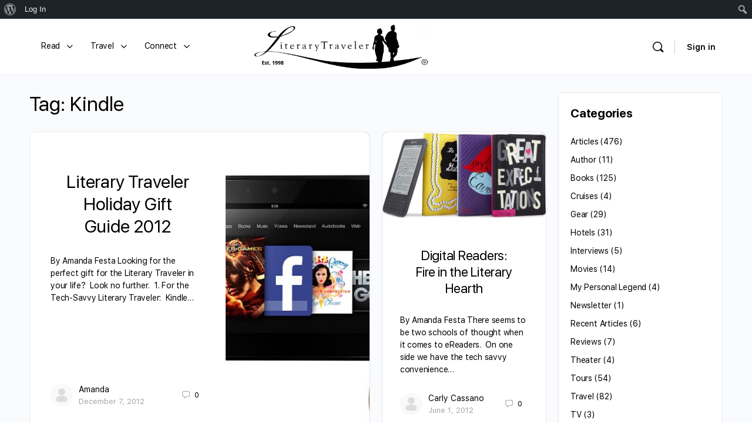

--- FILE ---
content_type: application/javascript
request_url: https://beta.literarytraveler.com/wp-content/plugins/buddypress-user-blog/bower_components/medium-editor-insert-plugin/dist/js/medium-editor-insert-plugin.min.js?ver=2.4.1
body_size: 39915
content:
/*! 
 * BuddyBoss User Blog JavaScript Library 
 * @package BuddyBoss User Blog 
 */!function(a){"function"==typeof define&&define.amd?define(["jquery","handlebars/runtime","medium-editor","blueimp-file-upload","jquery-sortable"],a):"object"==typeof module&&module.exports?module.exports=function(b){if("undefined"==typeof window)throw new Error("medium-editor-insert-plugin runs only in a browser.");return void 0===b&&(b=require("jquery")),window.jQuery=b,Handlebars=require("handlebars/runtime"),MediumEditor=require("medium-editor"),require("jquery-sortable"),require("blueimp-file-upload"),a(b,Handlebars,MediumEditor),b}:a(jQuery,Handlebars,MediumEditor)}(function(a,b,c){this.MediumInsert=this.MediumInsert||{},this.MediumInsert.Templates=this.MediumInsert.Templates||{},this.MediumInsert.Templates["src/js/templates/core-buttons.hbs"]=b.template({1:function(a,b,c,d,e){var f,g,h=null!=b?b:{},i=c.helperMissing,j="function";return'            <li><button data-addon="'+a.escapeExpression((g=null!=(g=c.key||e&&e.key)?g:i,typeof g===j?g.call(h,{name:"key",hash:{},data:e}):g))+'" data-action="add" class="medium-insert-action" type="button">'+(null!=(g=null!=(g=c.label||(null!=b?b.label:b))?g:i,f=typeof g===j?g.call(h,{name:"label",hash:{},data:e}):g)?f:"")+"</button></li>\n"},compiler:[7,">= 4.0.0"],main:function(a,b,c,d,e){var f;return'<div class="medium-insert-buttons" contenteditable="false" style="display: none">\n    <button class="medium-insert-buttons-show" type="button"><span>+</span></button>\n    <ul class="medium-insert-buttons-addons" style="display: none">\n'+(null!=(f=c.each.call(null!=b?b:{},null!=b?b.addons:b,{name:"each",hash:{},fn:a.program(1,e,0),inverse:a.noop,data:e}))?f:"")+"    </ul>\n</div>\n"},useData:!0}),this.MediumInsert.Templates["src/js/templates/core-caption.hbs"]=b.template({compiler:[7,">= 4.0.0"],main:function(a,b,c,d,e){var f;return'<figcaption contenteditable="true" class="medium-insert-caption-placeholder" data-placeholder="'+a.escapeExpression((f=null!=(f=c.placeholder||(null!=b?b.placeholder:b))?f:c.helperMissing,"function"==typeof f?f.call(null!=b?b:{},{name:"placeholder",hash:{},data:e}):f))+'"></figcaption>'},useData:!0}),this.MediumInsert.Templates["src/js/templates/core-empty-line.hbs"]=b.template({compiler:[7,">= 4.0.0"],main:function(a,b,c,d,e){return"<p><br></p>\n"},useData:!0}),this.MediumInsert.Templates["src/js/templates/embeds-toolbar.hbs"]=b.template({1:function(a,b,c,d,e){var f;return'    <div class="medium-insert-embeds-toolbar medium-editor-toolbar medium-toolbar-arrow-under medium-editor-toolbar-active">\n        <ul class="medium-editor-toolbar-actions clearfix">\n'+(null!=(f=c.each.call(null!=b?b:{},null!=b?b.styles:b,{name:"each",hash:{},fn:a.program(2,e,0),inverse:a.noop,data:e}))?f:"")+"        </ul>\n    </div>\n"},2:function(a,b,c,d,e){var f;return null!=(f=c["if"].call(null!=b?b:{},null!=b?b.label:b,{name:"if",hash:{},fn:a.program(3,e,0),inverse:a.noop,data:e}))?f:""},3:function(a,b,c,d,e){var f,g,h=null!=b?b:{},i=c.helperMissing,j="function";return'                    <li>\n                        <button class="medium-editor-action" data-action="'+a.escapeExpression((g=null!=(g=c.key||e&&e.key)?g:i,typeof g===j?g.call(h,{name:"key",hash:{},data:e}):g))+'">'+(null!=(g=null!=(g=c.label||(null!=b?b.label:b))?g:i,f=typeof g===j?g.call(h,{name:"label",hash:{},data:e}):g)?f:"")+"</button>\n                    </li>\n"},5:function(a,b,c,d,e){var f;return'    <div class="medium-insert-embeds-toolbar2 medium-editor-toolbar medium-editor-toolbar-active">\n        <ul class="medium-editor-toolbar-actions clearfix">\n'+(null!=(f=c.each.call(null!=b?b:{},null!=b?b.actions:b,{name:"each",hash:{},fn:a.program(2,e,0),inverse:a.noop,data:e}))?f:"")+"        </ul>\n    </div>\n"},compiler:[7,">= 4.0.0"],main:function(a,b,c,d,e){var f,g=null!=b?b:{};return(null!=(f=c["if"].call(g,null!=b?b.styles:b,{name:"if",hash:{},fn:a.program(1,e,0),inverse:a.noop,data:e}))?f:"")+"\n"+(null!=(f=c["if"].call(g,null!=b?b.actions:b,{name:"if",hash:{},fn:a.program(5,e,0),inverse:a.noop,data:e}))?f:"")},useData:!0}),this.MediumInsert.Templates["src/js/templates/embeds-wrapper.hbs"]=b.template({compiler:[7,">= 4.0.0"],main:function(a,b,c,d,e){var f,g;return'<div class="medium-insert-embeds" contenteditable="false">\n\t<figure>\n\t\t<div class="medium-insert-embed">\n\t\t\t'+(null!=(g=null!=(g=c.html||(null!=b?b.html:b))?g:c.helperMissing,f="function"==typeof g?g.call(null!=b?b:{},{name:"html",hash:{},data:e}):g)?f:"")+'\n\t\t</div>\n\t</figure>\n\t<div class="medium-insert-embeds-overlay"></div>\n</div>'},useData:!0}),this.MediumInsert.Templates["src/js/templates/images-fileupload.hbs"]=b.template({compiler:[7,">= 4.0.0"],main:function(a,b,c,d,e){return'<input type="file" multiple>'},useData:!0}),this.MediumInsert.Templates["src/js/templates/images-image.hbs"]=b.template({1:function(a,b,c,d,e){return'        <div class="medium-insert-images-progress"></div><i class="fa fa-spinner fa-spin"></i>\n'},compiler:[7,">= 4.0.0"],main:function(a,b,c,d,e){var f,g,h=null!=b?b:{};return'<figure contenteditable="false">\n    <img src="'+a.escapeExpression((g=null!=(g=c.img||(null!=b?b.img:b))?g:c.helperMissing,"function"==typeof g?g.call(h,{name:"img",hash:{},data:e}):g))+'" alt="" />\n'+(null!=(f=c["if"].call(h,null!=b?b.progress:b,{name:"if",hash:{},fn:a.program(1,e,0),inverse:a.noop,data:e}))?f:"")+"</figure>\n"},useData:!0}),this.MediumInsert.Templates["src/js/templates/images-progressbar.hbs"]=b.template({compiler:[7,">= 4.0.0"],main:function(a,b,c,d,e){return'<progress min="0" max="100" value="0">0</progress>'},useData:!0}),this.MediumInsert.Templates["src/js/templates/images-toolbar.hbs"]=b.template({1:function(a,b,c,d,e){var f;return null!=(f=c["if"].call(null!=b?b:{},null!=b?b.label:b,{name:"if",hash:{},fn:a.program(2,e,0),inverse:a.noop,data:e}))?f:""},2:function(a,b,c,d,e){var f,g,h=null!=b?b:{},i=c.helperMissing,j="function";return'                <li>\n                    <button class="medium-editor-action" data-action="'+a.escapeExpression((g=null!=(g=c.key||e&&e.key)?g:i,typeof g===j?g.call(h,{name:"key",hash:{},data:e}):g))+'">'+(null!=(g=null!=(g=c.label||(null!=b?b.label:b))?g:i,f=typeof g===j?g.call(h,{name:"label",hash:{},data:e}):g)?f:"")+"</button>\n                </li>\n"},4:function(a,b,c,d,e){var f;return'\t<div class="medium-insert-images-toolbar2 medium-editor-toolbar medium-editor-toolbar-active">\n\t\t<ul class="medium-editor-toolbar-actions clearfix">\n'+(null!=(f=c.each.call(null!=b?b:{},null!=b?b.actions:b,{name:"each",hash:{},fn:a.program(5,e,0),inverse:a.noop,data:e}))?f:"")+"    \t</ul>\n    </div>\n"},5:function(a,b,c,d,e){var f;return null!=(f=c["if"].call(null!=b?b:{},null!=b?b.label:b,{name:"if",hash:{},fn:a.program(6,e,0),inverse:a.noop,data:e}))?f:""},6:function(a,b,c,d,e){var f,g,h=null!=b?b:{},i=c.helperMissing,j="function";return'        \t        <li>\n        \t            <button class="medium-editor-action" data-action="'+a.escapeExpression((g=null!=(g=c.key||e&&e.key)?g:i,typeof g===j?g.call(h,{name:"key",hash:{},data:e}):g))+'">'+(null!=(g=null!=(g=c.label||(null!=b?b.label:b))?g:i,f=typeof g===j?g.call(h,{name:"label",hash:{},data:e}):g)?f:"")+"</button>\n        \t        </li>\n"},compiler:[7,">= 4.0.0"],main:function(a,b,c,d,e){var f,g=null!=b?b:{};return'<div class="medium-insert-images-toolbar medium-editor-toolbar medium-toolbar-arrow-under medium-editor-toolbar-active">\n    <ul class="medium-editor-toolbar-actions clearfix">\n'+(null!=(f=c.each.call(g,null!=b?b.styles:b,{name:"each",hash:{},fn:a.program(1,e,0),inverse:a.noop,data:e}))?f:"")+"    </ul>\n</div>\n\n"+(null!=(f=c["if"].call(g,null!=b?b.actions:b,{name:"if",hash:{},fn:a.program(4,e,0),inverse:a.noop,data:e}))?f:"")},useData:!0}),function(a,b,c,d){"use strict";function e(a){return a.charAt(0).toUpperCase()+a.slice(1)}function f(c,e){var f;this.el=c,this.$el=a(c),this.templates=b.MediumInsert.Templates,e&&(f=e.editor,e.editor=null),this.options=a.extend(!0,{},h,e),this.options.editor=f,this._defaults=h,this._name=g,this.options&&this.options.editor&&(this.options.editor._serialize===d&&(this.options.editor._serialize=this.options.editor.serialize),this.options.editor._destroy===d&&(this.options.editor._destroy=this.options.editor.destroy),this.options.editor._setup===d&&(this.options.editor._setup=this.options.editor.setup),this.options.editor._hideInsertButtons=this.hideButtons,this.options.editor.serialize=this.editorSerialize,this.options.editor.destroy=this.editorDestroy,this.options.editor.setup=this.editorSetup,this.options.editor.getExtensionByName("placeholder")!==d&&(this.options.editor.getExtensionByName("placeholder").updatePlaceholder=this.editorUpdatePlaceholder))}var g="mediumInsert",h={editor:null,enabled:!0,addons:{images:!0,embeds:!0}};f.prototype.init=function(){this.$el.addClass("medium-editor-insert-plugin"),"object"==typeof this.options.addons&&0!==Object.keys(this.options.addons).length||this.disable(),this.initAddons(),this.clean(),this.events()},f.prototype.events=function(){var c=this;this.$el.on("dragover drop",function(a){a.preventDefault()}).on("keyup click",a.proxy(this,"toggleButtons")).on("selectstart mousedown",".medium-insert, .medium-insert-buttons",a.proxy(this,"disableSelection")).on("click",".medium-insert-buttons-show",a.proxy(this,"toggleAddons")).on("click",".medium-insert-action",a.proxy(this,"addonAction")).on("paste",".medium-insert-caption-placeholder",function(b){a.proxy(c,"removeCaptionPlaceholder")(a(b.target))}),a(b).on("resize",a.proxy(this,"positionButtons",null))},f.prototype.getEditor=function(){return this.options.editor},f.prototype.editorSerialize=function(){var b=this._serialize();return a.each(b,function(c){var d=a("<div />").html(b[c].value);d.find(".medium-insert-buttons").remove(),d.find(".medium-insert-active").removeClass("medium-insert-active"),d.find("[data-embed-code]").each(function(){var b=a(this),c=a("<div />").html(b.attr("data-embed-code")).text();b.html(c)}),b[c].value=d.html()}),b},f.prototype.editorDestroy=function(){a.each(this.elements,function(b,c){a(c).data("plugin_"+g)instanceof f&&a(c).data("plugin_"+g).disable()}),this._destroy()},f.prototype.editorSetup=function(){this._setup(),a.each(this.elements,function(b,c){a(c).data("plugin_"+g)instanceof f&&a(c).data("plugin_"+g).enable()})},f.prototype.editorUpdatePlaceholder=function(b,c){var d=a(b).children().not(".medium-insert-buttons").contents();c||1!==d.length||"br"!==d[0].nodeName.toLowerCase()?this.hidePlaceholder(b):(this.showPlaceholder(b),this.base._hideInsertButtons(a(b)))},f.prototype.triggerInput=function(){this.getEditor()&&this.getEditor().trigger("editableInput",null,this.el)},f.prototype.deselect=function(){c.getSelection().removeAllRanges()},f.prototype.disable=function(){this.options.enabled=!1,this.$el.find(".medium-insert-buttons").addClass("hide")},f.prototype.enable=function(){this.options.enabled=!0,this.$el.find(".medium-insert-buttons").removeClass("hide")},f.prototype.disableSelection=function(b){var c=a(b.target);(c.is("img")===!1||c.hasClass("medium-insert-buttons-show"))&&b.preventDefault()},f.prototype.initAddons=function(){var b=this;this.options.addons&&0!==this.options.addons.length&&a.each(this.options.addons,function(a,c){var d=g+e(a);return c===!1?void delete b.options.addons[a]:(b.$el[d](c),void(b.options.addons[a]=b.$el.data("plugin_"+d).options))})},f.prototype.clean=function(){var b,c,d,e=this;this.options.enabled!==!1&&(0===this.$el.children().length&&this.$el.html(this.templates["src/js/templates/core-empty-line.hbs"]().trim()),d=this.$el.contents().filter(function(){return"#text"===this.nodeName&&""!==a.trim(a(this).text())||"br"===this.nodeName.toLowerCase()}),d.each(function(){a(this).wrap("<p />"),e.moveCaret(a(this).parent(),a(this).text().length)}),this.addButtons(),b=this.$el.find(".medium-insert-buttons"),c=b.prev(),c.attr("class")&&c.attr("class").match(/medium\-insert(?!\-active)/)&&b.before(this.templates["src/js/templates/core-empty-line.hbs"]().trim()))},f.prototype.getButtons=function(){if(this.options.enabled!==!1)return this.templates["src/js/templates/core-buttons.hbs"]({addons:this.options.addons}).trim()},f.prototype.addButtons=function(){0===this.$el.find(".medium-insert-buttons").length&&this.$el.append(this.getButtons())},f.prototype.toggleButtons=function(c){var d,e,f,g,h=a(c.target),i=b.getSelection(),j=this;this.options.enabled!==!1&&(i&&0!==i.rangeCount?(d=i.getRangeAt(0),e=a(d.commonAncestorContainer)):e=h,e.hasClass("medium-editor-insert-plugin")&&(e=e.find("p:first")),f=e.is("p")?e:e.closest("p"),this.clean(),h.hasClass("medium-editor-placeholder")===!1&&0===h.closest(".medium-insert-buttons").length&&0===e.closest(".medium-insert-buttons").length&&(this.$el.find(".medium-insert-active").removeClass("medium-insert-active"),a.each(this.options.addons,function(a){if(h.closest(".medium-insert-"+a).length&&(e=h),e.closest(".medium-insert-"+a).length)return f=e.closest(".medium-insert-"+a),void(g=a)}),f.length&&(""===f.text().trim()&&!g||"images"===g)?(f.addClass("medium-insert-active"),"images"===g?this.$el.find(".medium-insert-buttons").attr("data-active-addon",g):this.$el.find(".medium-insert-buttons").removeAttr("data-active-addon"),setTimeout(function(){j.positionButtons(g),j.showButtons(g)},g?100:0)):this.hideButtons()))},f.prototype.showButtons=function(a){var b=this.$el.find(".medium-insert-buttons");b.show(),b.find("li").show(),a&&(b.find("li").hide(),b.find('button[data-addon="'+a+'"]').parent().show())},f.prototype.hideButtons=function(a){a=a||this.$el,a.find(".medium-insert-buttons").hide(),a.find(".medium-insert-buttons-addons").hide(),a.find(".medium-insert-buttons-show").removeClass("medium-insert-buttons-rotate")},f.prototype.positionButtons=function(c){var d=this.$el.find(".medium-insert-buttons"),e=this.$el.find(".medium-insert-active"),f=e.hasClass("medium-insert-images-grid")?[]:e.find("figure:last figcaption"),g=this.getEditor()?this.getEditor().options.elementsContainer:a("body").get(0),h=["absolute","fixed"].indexOf(b.getComputedStyle(g).getPropertyValue("position"))>-1,i={};e.length&&(i.left=e.position().left,i.top=e.position().top,c?(i.left+=e.width()-d.find(".medium-insert-buttons-show").width()-10,i.top+=e.height()-20+(f.length?-f.height()-parseInt(f.css("margin-top"),10):10)):(i.left+=-parseInt(d.find(".medium-insert-buttons-addons").css("left"),10)-parseInt(d.find(".medium-insert-buttons-addons button:first").css("margin-left"),10),i.top+=parseInt(e.css("margin-top"),10)),h&&(i.top+=g.scrollTop),this.$el.hasClass("medium-editor-placeholder")===!1&&i.left<0&&(i.left=e.position().left),d.css(i))},f.prototype.toggleAddons=function(){return"images"===this.$el.find(".medium-insert-buttons").attr("data-active-addon")?void this.$el.find(".medium-insert-buttons").find('button[data-addon="images"]').click():(this.$el.find(".medium-insert-buttons-addons").fadeToggle(),void this.$el.find(".medium-insert-buttons-show").toggleClass("medium-insert-buttons-rotate"))},f.prototype.hideAddons=function(){this.$el.find(".medium-insert-buttons-addons").hide(),this.$el.find(".medium-insert-buttons-show").removeClass("medium-insert-buttons-rotate")},f.prototype.addonAction=function(b){var c=a(b.currentTarget),d=c.data("addon"),f=c.data("action");this.$el.data("plugin_"+g+e(d))[f]()},f.prototype.moveCaret=function(a,d){var e,f,g,h;d=d||0,e=c.createRange(),f=b.getSelection(),g=a.get(0),g.childNodes.length||(h=c.createTextNode(" "),g.appendChild(h)),e.setStart(g.childNodes[0],d),e.collapse(!0),f.removeAllRanges(),f.addRange(e)},f.prototype.addCaption=function(a,b){var c=a.find("figcaption");0===c.length&&a.append(this.templates["src/js/templates/core-caption.hbs"]({placeholder:b}))},f.prototype.removeCaptions=function(b){var c=this.$el.find("figcaption");b&&(c=c.not(b)),c.each(function(){(a(this).hasClass("medium-insert-caption-placeholder")||""===a(this).text().trim())&&a(this).remove()})},f.prototype.removeCaptionPlaceholder=function(a){var b=a.is("figcaption")?a:a.find("figcaption");b.length&&b.removeClass("medium-insert-caption-placeholder").removeAttr("data-placeholder")},a.fn[g]=function(b){return this.each(function(){var c,d=this;a(d).is("textarea")&&(c=a(d).attr("medium-editor-textarea-id"),d=a(d).siblings('[medium-editor-textarea-id="'+c+'"]').get(0)),a.data(d,"plugin_"+g)?"string"==typeof b&&a.data(d,"plugin_"+g)[b]&&a.data(d,"plugin_"+g)[b]():(a.data(d,"plugin_"+g,new f(d,b)),a.data(d,"plugin_"+g).init())})}}(jQuery,window,document),function(a,b,c,d){"use strict";function e(c,d){this.el=c,this.$el=a(c),this.templates=b.MediumInsert.Templates,this.core=this.$el.data("plugin_"+f),this.options=a.extend(!0,{},h,d),this._defaults=h,this._name=f,this.core.getEditor()&&(this.core.getEditor()._serializePreEmbeds=this.core.getEditor().serialize,this.core.getEditor().serialize=this.editorSerialize),this.init()}var f="mediumInsert",g="Embeds",h={label:'<span class="fab fa-youtube"></span>',placeholder:"Paste a YouTube, Vimeo, Facebook, Twitter or Instagram link and press Enter",oembedProxy:"http://medium.iframe.ly/api/oembed?iframe=1",captions:!0,captionPlaceholder:"Type caption (optional)",storeMeta:!1,styles:{wide:{label:'<span class="fa fa-align-justify"></span>'},left:{label:'<span class="fa fa-align-left"></span>'},right:{label:'<span class="fa fa-align-right"></span>'}},actions:{remove:{label:'<span class="fa fa-times"></span>',clicked:function(){var b=a.Event("keydown");b.which=8,a(c).trigger(b)}}},parseOnPaste:!1};e.prototype.init=function(){var b=this.$el.find(".medium-insert-embeds");b.attr("contenteditable",!1),b.each(function(){0===a(this).find(".medium-insert-embeds-overlay").length&&a(this).append(a("<div />").addClass("medium-insert-embeds-overlay"))}),this.events(),this.backwardsCompatibility()},e.prototype.events=function(){a(c).on("click",a.proxy(this,"unselectEmbed")).on("keydown",a.proxy(this,"removeEmbed")).on("click",".medium-insert-embeds-toolbar .medium-editor-action",a.proxy(this,"toolbarAction")).on("click",".medium-insert-embeds-toolbar2 .medium-editor-action",a.proxy(this,"toolbar2Action")),this.$el.on("keyup click paste",a.proxy(this,"togglePlaceholder")).on("keydown",a.proxy(this,"processLink")).on("click",".medium-insert-embeds-overlay",a.proxy(this,"selectEmbed")).on("contextmenu",".medium-insert-embeds-placeholder",a.proxy(this,"fixRightClickOnPlaceholder")),this.options.parseOnPaste&&this.$el.on("paste",a.proxy(this,"processPasted")),a(b).on("resize",a.proxy(this,"autoRepositionToolbars"))},e.prototype.backwardsCompatibility=function(){var b=this;this.$el.find(".mediumInsert-embeds").removeClass("mediumInsert-embeds").addClass("medium-insert-embeds"),this.$el.find(".medium-insert-embeds").each(function(){0===a(this).find(".medium-insert-embed").length&&(a(this).after(b.templates["src/js/templates/embeds-wrapper.hbs"]({html:a(this).html()})),a(this).remove())})},e.prototype.editorSerialize=function(){var b=this._serializePreEmbeds();return a.each(b,function(c){var d=a("<div />").html(b[c].value);d.find(".medium-insert-embeds").removeAttr("contenteditable"),d.find(".medium-insert-embeds-overlay").remove(),b[c].value=d.html()}),b},e.prototype.add=function(){var a=this.$el.find(".medium-insert-active");a.html(this.templates["src/js/templates/core-empty-line.hbs"]().trim()),a.is("p")&&(a.replaceWith('<div class="medium-insert-active">'+a.html()+"</div>"),a=this.$el.find(".medium-insert-active"),this.core.moveCaret(a)),a.addClass("medium-insert-embeds medium-insert-embeds-input medium-insert-embeds-active"),this.togglePlaceholder({target:a.get(0)}),a.click(),this.core.hideButtons()},e.prototype.togglePlaceholder=function(c){var d,e,f,g=a(c.target),h=b.getSelection();h&&0!==h.rangeCount&&(d=h.getRangeAt(0),e=a(d.commonAncestorContainer),e.hasClass("medium-insert-embeds-active")?g=e:e.closest(".medium-insert-embeds-active").length&&(g=e.closest(".medium-insert-embeds-active")),g.hasClass("medium-insert-embeds-active")?(f=g.text().trim(),""===f&&g.hasClass("medium-insert-embeds-placeholder")===!1?g.addClass("medium-insert-embeds-placeholder").attr("data-placeholder",this.options.placeholder):""!==f&&g.hasClass("medium-insert-embeds-placeholder")&&g.removeClass("medium-insert-embeds-placeholder").removeAttr("data-placeholder")):this.$el.find(".medium-insert-embeds-active").remove())},e.prototype.fixRightClickOnPlaceholder=function(b){this.core.moveCaret(a(b.target))},e.prototype.processLink=function(a){var b,c=this.$el.find(".medium-insert-embeds-active");if(c.length)return b=c.text().trim(),""===b&&[8,46,13].indexOf(a.which)!==-1?void c.remove():void(13===a.which&&(a.preventDefault(),a.stopPropagation(),this.options.oembedProxy?this.oembed(b):this.parseUrl(b)))},e.prototype.processPasted=function(b){var c,d;a(".medium-insert-embeds-active").length||(c=b.originalEvent.clipboardData.getData("text"),d=new RegExp("^(http(s?):)?//","i"),d.test(c)&&(this.options.oembedProxy?this.oembed(c,!0):this.parseUrl(c,!0)))},e.prototype.oembed=function(c,d){var e=this;a.support.cors=!0,a.ajax({crossDomain:!0,cache:!1,url:this.options.oembedProxy,dataType:"json",data:{url:c},success:function(b){var f=b&&b.html;return e.options.storeMeta&&(f+='<div class="medium-insert-embeds-meta"><script type="text/json">'+JSON.stringify(b)+"</script></div>"),b&&!f&&"photo"===b.type&&b.url&&(f='<img src="'+b.url+'" alt="">'),f?void(d?a.proxy(e,"embed",f,c)():a.proxy(e,"embed",f)()):void a.proxy(e,"convertBadEmbed",c)()},error:function(d,f,g){var h=function(){try{return JSON.parse(d.responseText)}catch(a){}}();"undefined"!=typeof b.console?b.console.log(h&&h.error||d.status||g.message):b.alert("Error requesting media from "+e.options.oembedProxy+" to insert: "+g+" (response status: "+d.status+")"),a.proxy(e,"convertBadEmbed",c)()}})},e.prototype.parseUrl=function(b,c){var d;return new RegExp(["youtube","youtu.be","vimeo","instagram","twitter","facebook"].join("|")).test(b)?(d=b.replace(/\n?/g,"").replace(/^((http(s)?:\/\/)?(www\.)?(youtube\.com|youtu\.be)\/(watch\?v=|v\/)?)([a-zA-Z0-9\-_]+)(.*)?$/,'<div class="video video-youtube"><iframe width="420" height="315" src="//www.youtube.com/embed/$7" frameborder="0" allowfullscreen></iframe></div>').replace(/^https?:\/\/vimeo\.com(\/.+)?\/([0-9]+)$/,'<div class="video video-vimeo"><iframe src="//player.vimeo.com/video/$2" width="500" height="281" frameborder="0" webkitallowfullscreen mozallowfullscreen allowfullscreen></iframe></div>').replace(/^https:\/\/twitter\.com\/(\w+)\/status\/(\d+)\/?$/,'<blockquote class="twitter-tweet" align="center" lang="en"><a href="https://twitter.com/$1/statuses/$2"></a></blockquote><script async src="//platform.twitter.com/widgets.js" charset="utf-8"></script>').replace(/^(https:\/\/www\.facebook\.com\/(.*))$/,'<script src="//connect.facebook.net/en_US/sdk.js#xfbml=1&amp;version=v2.2" async></script><div class="fb-post" data-href="$1"><div class="fb-xfbml-parse-ignore"><a href="$1">Loading Facebook post...</a></div></div>').replace(/^https?:\/\/instagram\.com\/p\/(.+)\/?$/,'<span class="instagram"><iframe src="//instagram.com/p/$1/embed/" width="612" height="710" frameborder="0" scrolling="no" allowtransparency="true"></iframe></span>'),this.options.storeMeta&&(d+='<div class="medium-insert-embeds-meta"><script type="text/json">'+JSON.stringify({})+"</script></div>"),/<("[^"]*"|'[^']*'|[^'">])*>/.test(d)===!1?(a.proxy(this,"convertBadEmbed",b)(),!1):void(c?this.embed(d,b):this.embed(d))):(a.proxy(this,"convertBadEmbed",b)(),!1)},e.prototype.embed=function(b,c){var d,e=this.$el.find(".medium-insert-embeds-active");return b?(b.indexOf("</script>")>-1&&(d=a("<div>").attr("data-embed-code",a("<div />").text(b).html()).html(b),b=a("<div>").append(d).html()),c?(e=this.$el.find(":not(iframe, script, style)").contents().filter(function(){return 3===this.nodeType&&this.textContent.indexOf(c)>-1}).parent(),e.after(this.templates["src/js/templates/embeds-wrapper.hbs"]({html:b})),e.text(e.text().replace(c,""))):(e.after(this.templates["src/js/templates/embeds-wrapper.hbs"]({html:b})),e.remove()),this.core.triggerInput(),b.indexOf("facebook")!==-1&&"undefined"!=typeof FB&&setTimeout(function(){FB.XFBML.parse()},2e3),void 0):(alert("Incorrect URL format specified"),!1)},e.prototype.convertBadEmbed=function(b){var c,d,e,f=this.templates["src/js/templates/core-empty-line.hbs"]().trim();c=this.$el.find(".medium-insert-embeds-active"),e=a(f),c.before(e),c.remove(),e.html(b),d=a(f),e.after(d),this.core.triggerInput(),this.core.moveCaret(d)},e.prototype.selectEmbed=function(b){var c,d=this;this.core.options.enabled&&(c=a(b.target).hasClass("medium-insert-embeds")?a(b.target):a(b.target).closest(".medium-insert-embeds"),c.addClass("medium-insert-embeds-selected"),setTimeout(function(){d.addToolbar(),d.options.captions&&d.core.addCaption(c.find("figure"),d.options.captionPlaceholder)},50))},e.prototype.unselectEmbed=function(b){var c=a(b.target).hasClass("medium-insert-embeds")?a(b.target):a(b.target).closest(".medium-insert-embeds"),d=this.$el.find(".medium-insert-embeds-selected");return c.hasClass("medium-insert-embeds-selected")?(d.not(c).removeClass("medium-insert-embeds-selected"),a(".medium-insert-embeds-toolbar, .medium-insert-embeds-toolbar2").remove(),this.core.removeCaptions(c.find("figcaption")),void((a(b.target).is(".medium-insert-caption-placeholder")||a(b.target).is("figcaption"))&&(c.removeClass("medium-insert-embeds-selected"),this.core.removeCaptionPlaceholder(c.find("figure"))))):(d.removeClass("medium-insert-embeds-selected"),a(".medium-insert-embeds-toolbar, .medium-insert-embeds-toolbar2").remove(),void(a(b.target).is(".medium-insert-caption-placeholder")?this.core.removeCaptionPlaceholder(c.find("figure")):a(b.target).is("figcaption")===!1&&this.core.removeCaptions()))},e.prototype.removeEmbed=function(b){var c,d;8!==b.which&&46!==b.which||(c=this.$el.find(".medium-insert-embeds-selected"),c.length&&(b.preventDefault(),a(".medium-insert-embeds-toolbar, .medium-insert-embeds-toolbar2").remove(),d=a(this.templates["src/js/templates/core-empty-line.hbs"]().trim()),c.before(d),c.remove(),this.core.hideAddons(),this.core.moveCaret(d),this.core.triggerInput()))},e.prototype.addToolbar=function(){var b,c,d,e,f=this.$el.find(".medium-insert-embeds-selected"),g=!1;0!==f.length&&(d=this.core.getEditor(),e=d.options.elementsContainer||"body",a(e).append(this.templates["src/js/templates/embeds-toolbar.hbs"]({styles:this.options.styles,actions:this.options.actions}).trim()),b=a(".medium-insert-embeds-toolbar"),c=a(".medium-insert-embeds-toolbar2"),b.find("button").each(function(){f.hasClass("medium-insert-embeds-"+a(this).data("action"))&&(a(this).addClass("medium-editor-button-active"),g=!0)}),g===!1&&b.find("button").first().addClass("medium-editor-button-active"),this.repositionToolbars(),b.fadeIn(),c.fadeIn())},e.prototype.autoRepositionToolbars=function(){setTimeout(function(){this.repositionToolbars(),this.repositionToolbars()}.bind(this),0)},e.prototype.repositionToolbars=function(){var c=a(".medium-insert-embeds-toolbar"),d=a(".medium-insert-embeds-toolbar2"),e=this.$el.find(".medium-insert-embeds-selected"),f=this.core.getEditor().options.elementsContainer,g=["absolute","fixed"].indexOf(b.getComputedStyle(f).getPropertyValue("position"))>-1,h=g?f.getBoundingClientRect():null,i=a(b).width(),j={};d.length&&(j.top=e.offset().top+2,j.left=e.offset().left+e.width()-d.width()-4,g&&(j.top+=f.scrollTop-h.top,j.left-=h.left,i=a(f).width()),j.left+d.width()>i&&(j.left=i-d.width()),d.css(j)),c.length&&(j.left=e.offset().left+e.width()/2-c.width()/2,j.top=e.offset().top-c.height()-8-2-5,g&&(j.top+=f.scrollTop-h.top,j.left-=h.left),j.top<0&&(j.top=0),c.css(j))},e.prototype.toolbarAction=function(b){var c=a(b.target).is("button")?a(b.target):a(b.target).closest("button"),d=c.closest("li"),e=d.closest("ul"),f=e.find("li"),g=this.$el.find(".medium-insert-embeds-selected"),h=this;c.addClass("medium-editor-button-active"),d.siblings().find(".medium-editor-button-active").removeClass("medium-editor-button-active"),f.find("button").each(function(){var b="medium-insert-embeds-"+a(this).data("action");a(this).hasClass("medium-editor-button-active")?(g.addClass(b),h.options.styles[a(this).data("action")].added&&h.options.styles[a(this).data("action")].added(g)):(g.removeClass(b),h.options.styles[a(this).data("action")].removed&&h.options.styles[a(this).data("action")].removed(g))}),this.core.triggerInput()},e.prototype.toolbar2Action=function(b){var c=a(b.target).is("button")?a(b.target):a(b.target).closest("button"),d=this.options.actions[c.data("action")].clicked;d&&d(this.$el.find(".medium-insert-embeds-selected")),this.core.triggerInput()},a.fn[f+g]=function(b){return this.each(function(){a.data(this,"plugin_"+f+g)||a.data(this,"plugin_"+f+g,new e(this,b))})}}(jQuery,window,document),function(a,b,d,e,f){"use strict";function g(c,d){this.el=c,this.$el=a(c),this.$currentImage=null,this.templates=b.MediumInsert.Templates,this.core=this.$el.data("plugin_"+h),this.options=a.extend(!0,{},j,d),this._defaults=j,this._name=h,this.options.preview&&!b.FileReader&&(this.options.preview=!1),this.core.getEditor()&&(this.core.getEditor()._serializePreImages=this.core.getEditor().serialize,this.core.getEditor().serialize=this.editorSerialize),this.init()}var h="mediumInsert",i="Images",j={label:'<span class="fa fa-camera"></span>',deleteMethod:"POST",deleteScript:"delete.php",preview:!0,captions:!0,captionPlaceholder:"Type caption for image (optional)",autoGrid:3,fileUploadOptions:{url:null,acceptFileTypes:/(\.|\/)(gif|jpe?g|png)$/i},fileDeleteOptions:{},styles:{wide:{label:'<span class="fa fa-align-justify"></span>'},left:{label:'<span class="fa fa-align-left"></span>'},right:{label:'<span class="fa fa-align-right"></span>'},grid:{label:'<span class="fa fa-th"></span>'}},actions:{remove:{label:'<span class="fa fa-times"></span>',clicked:function(){var b=a.Event("keydown");b.which=8,a(d).trigger(b)}}},sorting:function(){var b=this;a(".medium-insert-images").sortable({group:"medium-insert-images",containerSelector:".medium-insert-images",itemSelector:"figure",placeholder:'<figure class="placeholder">',handle:"img",nested:!1,vertical:!1,afterMove:function(){b.core.triggerInput()}})},messages:{acceptFileTypesError:"This file is not in a supported format: ",maxFileSizeError:"This file is too big: "}};g.prototype.init=function(){var a=this.$el.find(".medium-insert-images");a.find("figcaption").attr("contenteditable",!0),a.find("figure").attr("contenteditable",!1),this.events(),this.backwardsCompatibility(),this.sorting()},g.prototype.events=function(){a(d).on("click",a.proxy(this,"unselectImage")).on("keydown",a.proxy(this,"removeImage")).on("click",".medium-insert-images-toolbar .medium-editor-action",a.proxy(this,"toolbarAction")).on("click",".medium-insert-images-toolbar2 .medium-editor-action",a.proxy(this,"toolbar2Action")),this.$el.on("click",".medium-insert-images img",a.proxy(this,"selectImage")),a(b).on("resize",a.proxy(this,"autoRepositionToolbars"))},g.prototype.backwardsCompatibility=function(){this.$el.find(".mediumInsert").removeClass("mediumInsert").addClass("medium-insert-images"),this.$el.find(".medium-insert-images.small").removeClass("small").addClass("medium-insert-images-left")},g.prototype.editorSerialize=function(){var b=this._serializePreImages();return a.each(b,function(c){var d=a("<div />").html(b[c].value);d.find(".medium-insert-images").find("figcaption, figure").removeAttr("contenteditable"),d.find(".medium-insert-images-progress").remove(),b[c].value=d.html()}),b},g.prototype.add=function(){var b=this,c=a(this.templates["src/js/templates/images-fileupload.hbs"]()),d={dataType:"json",add:function(c,d){a.proxy(b,"uploadAdd",c,d)()},done:function(c,d){a.proxy(b,"uploadDone",c,d)()}};(new XMLHttpRequest).upload&&(d.progress=function(c,d){a.proxy(b,"uploadProgress",c,d)()},d.progressall=function(c,d){a.proxy(b,"uploadProgressall",c,d)()}),c.fileupload(a.extend(!0,{},this.options.fileUploadOptions,d)),
c.click()},g.prototype.uploadAdd=function(b,c){var d,e=this.$el.find(".medium-insert-active"),f=this,g=[],h=c.files[0],i=this.options.fileUploadOptions.acceptFileTypes,j=this.options.fileUploadOptions.maxFileSize;return i&&!i.test(h.type)?g.push(this.options.messages.acceptFileTypesError+h.name):j&&h.size>j&&g.push(this.options.messages.maxFileSizeError+h.name),g.length>0?this.options.uploadFailed&&"function"==typeof this.options.uploadFailed?void this.options.uploadFailed(g,c):void alert(g.join("\n")):(this.core.hideButtons(),e.is("p")&&(e.replaceWith('<div class="medium-insert-active">'+e.html()+"</div>"),e=this.$el.find(".medium-insert-active"),e.next().is("p")?this.core.moveCaret(e.next()):(e.after("<p><br></p>"),this.core.moveCaret(e.next()))),e.addClass("medium-insert-images"),this.options.preview===!1&&0===e.find("progress").length&&(new XMLHttpRequest).upload&&e.append(this.templates["src/js/templates/images-progressbar.hbs"]()),void((c.autoUpload||c.autoUpload!==!1&&a(b.target).fileupload("option","autoUpload"))&&c.process().done(function(){f.options.preview?(d=new FileReader,d.onload=function(b){a.proxy(f,"showImage",b.target.result,c)()},d.readAsDataURL(c.files[0])):c.submit()})))},g.prototype.uploadProgressall=function(a,b){var c,d;this.options.preview===!1&&(c=parseInt(b.loaded/b.total*100,10),d=this.$el.find(".medium-insert-active").find("progress"),d.attr("value",c).text(c),100===c&&d.remove())},g.prototype.uploadProgress=function(a,b){var c,d;this.options.preview&&(c=100-parseInt(b.loaded/b.total*100,10),d=b.context.find(".medium-insert-images-progress"),d.css("width",c+"%"),0===c&&d.remove())},g.prototype.uploadDone=function(b,c){a.proxy(this,"showImage",c.result.files[0].url,c)(),this.core.clean(),this.sorting()},g.prototype.showImage=function(b,c){var d,e,f=this.$el.find(".medium-insert-active");return f.click(),e=this,this.options.preview&&c.context?(d=this.getDOMImage(),d.onload=function(){c.context.find("img").attr("src",d.src),this.options.uploadCompleted&&this.options.uploadCompleted(c.context,c),e.core.triggerInput()}.bind(this),d.src=b):(c.context=a(this.templates["src/js/templates/images-image.hbs"]({img:b,progress:this.options.preview})).appendTo(f),f.find("br").remove(),this.options.autoGrid&&f.find("figure").length>=this.options.autoGrid&&(a.each(this.options.styles,function(a,b){var c="medium-insert-images-"+a;f.removeClass(c),b.removed&&b.removed(f)}),f.addClass("medium-insert-images-grid"),this.options.styles.grid.added&&this.options.styles.grid.added(f)),this.options.preview?c.submit():this.options.uploadCompleted&&this.options.uploadCompleted(c.context,c)),this.core.triggerInput(),c.context},g.prototype.getDOMImage=function(){return new b.Image},g.prototype.selectImage=function(b){var c,d=this;this.core.options.enabled&&(c=a(b.target),this.$currentImage=c,this.$el.blur(),c.addClass("medium-insert-image-active"),c.closest(".medium-insert-images").addClass("medium-insert-active"),setTimeout(function(){d.addToolbar(),d.options.captions&&d.core.addCaption(c.closest("figure"),d.options.captionPlaceholder)},50))},g.prototype.unselectImage=function(b){var c=a(b.target),d=this.$el.find(".medium-insert-image-active");return c.is("img")&&c.hasClass("medium-insert-image-active")?(d.not(c).removeClass("medium-insert-image-active"),a(".medium-insert-images-toolbar, .medium-insert-images-toolbar2").remove(),void this.core.removeCaptions(c)):(d.removeClass("medium-insert-image-active"),a(".medium-insert-images-toolbar, .medium-insert-images-toolbar2").remove(),c.is(".medium-insert-caption-placeholder")?this.core.removeCaptionPlaceholder(d.closest("figure")):c.is("figcaption")===!1&&this.core.removeCaptions(),void(this.$currentImage=null))},g.prototype.removeImage=function(e){var f,g,h,i,j,k,l,m,n,o,p=[],q=this.$el.find(".medium-insert-image-active");if((8===e.which||46===e.which)&&(q.length&&p.push(q),h=b.getSelection(),h&&h.rangeCount&&(i=h.getRangeAt(0),j=i.commonAncestorContainer,l="#text"===j.nodeName?a(j).parent():a(j),k=c.selection.getCaretOffsets(j).left,8===e.which&&0===k?m=l.prev():46===e.which&&k===l.text().length&&(m=l.next()),m&&m.hasClass("medium-insert-images")&&p.push(m.find("img")),n=c.selection.getSelectionHtml(d),n&&a("<div></div>").html(n).find(".medium-insert-images img").each(function(){p.push(a(this))})),p.length)){for(o=0;o<p.length;o++)this.deleteFile(p[o].attr("src")),f=p[o].closest(".medium-insert-images"),p[o].closest("figure").remove(),0===f.find("figure").length&&(g=f.next(),g.is("p")!==!1&&""===g.text()||(g=a(this.templates["src/js/templates/core-empty-line.hbs"]().trim()),f.before(g)),f.remove());this.core.hideAddons(),!n&&g&&(e.preventDefault(),this.core.moveCaret(g)),a(".medium-insert-images-toolbar, .medium-insert-images-toolbar2").remove(),this.core.triggerInput()}},g.prototype.deleteFile=function(b){this.options.deleteScript&&a.ajax(a.extend(!0,{},{url:this.options.deleteScript,type:this.options.deleteMethod||"POST",data:{file:b}},this.options.fileDeleteOptions))},g.prototype.addToolbar=function(){var b,c,d=this.$el.find(".medium-insert-image-active"),e=d.closest(".medium-insert-images"),f=!1,g=this.core.getEditor(),h=g.options.elementsContainer||"body";a(h).append(this.templates["src/js/templates/images-toolbar.hbs"]({styles:this.options.styles,actions:this.options.actions}).trim()),b=a(".medium-insert-images-toolbar"),c=a(".medium-insert-images-toolbar2"),b.find("button").each(function(){e.hasClass("medium-insert-images-"+a(this).data("action"))&&(a(this).addClass("medium-editor-button-active"),f=!0)}),f===!1&&b.find("button").first().addClass("medium-editor-button-active"),this.repositionToolbars(),b.fadeIn(),c.fadeIn()},g.prototype.autoRepositionToolbars=function(){setTimeout(function(){this.repositionToolbars(),this.repositionToolbars()}.bind(this),0)},g.prototype.repositionToolbars=function(){var c=a(".medium-insert-images-toolbar"),d=a(".medium-insert-images-toolbar2"),e=this.$el.find(".medium-insert-image-active"),f=this.core.getEditor().options.elementsContainer,g=["absolute","fixed"].indexOf(b.getComputedStyle(f).getPropertyValue("position"))>-1,h=g?f.getBoundingClientRect():null,i=a(b).width(),j={};d.length&&(j.top=e.offset().top+2,j.left=e.offset().left+e.width()-d.width()-4,g&&(j.top+=f.scrollTop-h.top,j.left-=h.left,i=a(f).width()),j.left+d.width()>i&&(j.left=i-d.width()),d.css(j)),c.length&&(e.closest(".medium-insert-images-grid-active").length&&(e=e.closest(".medium-insert-images-grid-active")),j.top=e.offset().top-c.height()-8-2-5,j.left=e.offset().left+e.width()/2-c.width()/2,g&&(j.top+=f.scrollTop-h.top,j.left-=h.left),j.top<0&&(j.top=0),c.css(j))},g.prototype.toolbarAction=function(b){var c,d,e,f,g,h=this;null!==this.$currentImage&&(c=a(b.target).is("button")?a(b.target):a(b.target).closest("button"),d=c.closest("li"),e=d.closest("ul"),f=e.find("li"),g=this.$el.find(".medium-insert-active"),c.addClass("medium-editor-button-active"),d.siblings().find(".medium-editor-button-active").removeClass("medium-editor-button-active"),f.find("button").each(function(){var b="medium-insert-images-"+a(this).data("action");a(this).hasClass("medium-editor-button-active")?(g.addClass(b),h.options.styles[a(this).data("action")].added&&h.options.styles[a(this).data("action")].added(g)):(g.removeClass(b),h.options.styles[a(this).data("action")].removed&&h.options.styles[a(this).data("action")].removed(g))}),this.core.hideButtons(),this.core.triggerInput())},g.prototype.toolbar2Action=function(b){var c,d;null!==this.$currentImage&&(c=a(b.target).is("button")?a(b.target):a(b.target).closest("button"),d=this.options.actions[c.data("action")].clicked,d&&d(this.$el.find(".medium-insert-image-active")),this.core.hideButtons(),this.core.triggerInput())},g.prototype.sorting=function(){a.proxy(this.options.sorting,this)()},a.fn[h+i]=function(b){return this.each(function(){a.data(this,"plugin_"+h+i)||a.data(this,"plugin_"+h+i,new g(this,b))})}}(jQuery,window,document,c.util)});